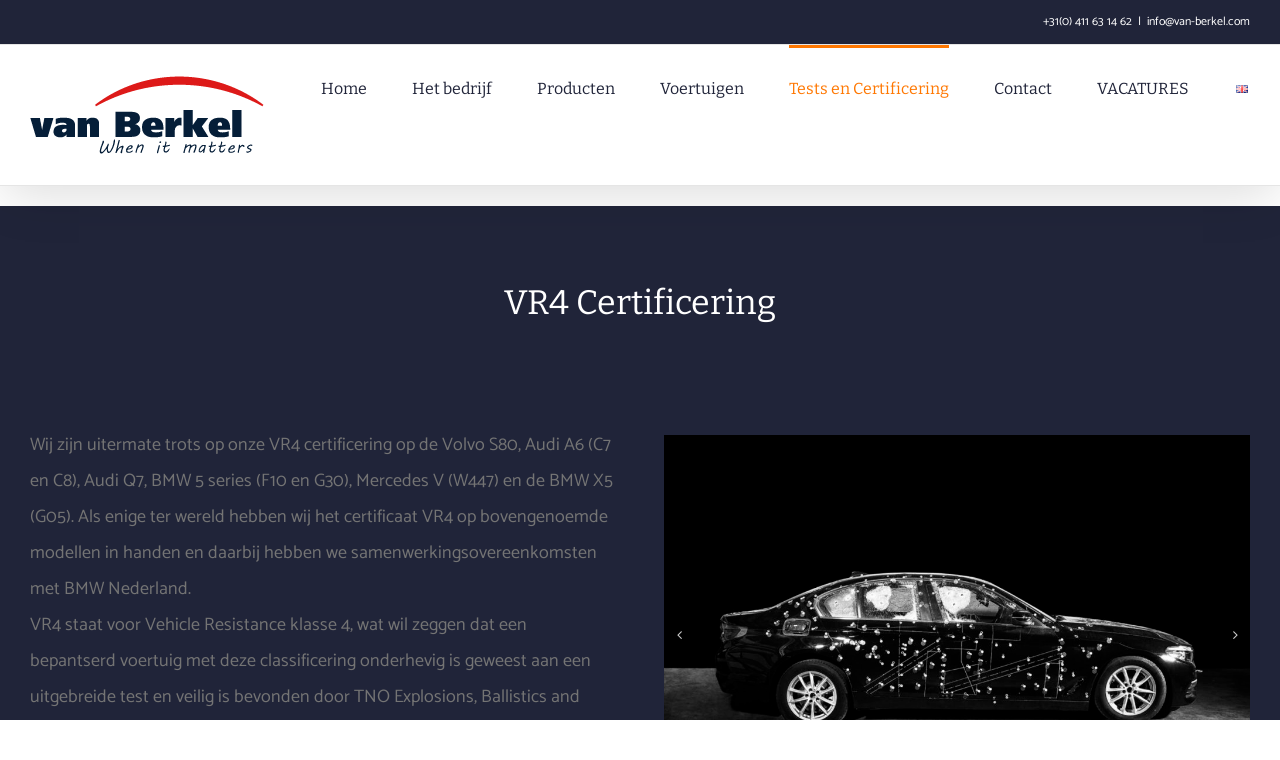

--- FILE ---
content_type: text/html; charset=UTF-8
request_url: https://www.van-berkel.com/tests-en-certificering/
body_size: 12051
content:
<!DOCTYPE html>
<html class="avada-html-layout-wide avada-html-header-position-top avada-is-100-percent-template" lang="nl-NL" prefix="og: http://ogp.me/ns# fb: http://ogp.me/ns/fb#">
<head>
	<meta http-equiv="X-UA-Compatible" content="IE=edge" />
	<meta http-equiv="Content-Type" content="text/html; charset=utf-8"/>
	<meta name="viewport" content="width=device-width, initial-scale=1" />
	<title>Tests en Certificering &#8211; van Berkel B.V.</title>
<link rel='dns-prefetch' href='//s.w.org' />
<link rel="alternate" type="application/rss+xml" title="van Berkel B.V. &raquo; Feed" href="https://www.van-berkel.com/feed/" />
<link rel="alternate" type="application/rss+xml" title="van Berkel B.V. &raquo; Reactiesfeed" href="https://www.van-berkel.com/comments/feed/" />
					<link rel="shortcut icon" href="https://www.van-berkel.com/wp-content/uploads/2019/02/Middel-132Berkel.jpg" type="image/x-icon" />
		
					<!-- For iPhone -->
			<link rel="apple-touch-icon" href="https://www.van-berkel.com/wp-content/uploads/2019/02/Middel-157berkel.jpg">
		
		
					<!-- For iPad -->
			<link rel="apple-touch-icon" sizes="72x72" href="https://www.van-berkel.com/wp-content/uploads/2019/02/Middel-172berkel.jpg">
		
				
		<meta property="og:title" content="Tests en Certificering"/>
		<meta property="og:type" content="article"/>
		<meta property="og:url" content="https://www.van-berkel.com/tests-en-certificering/"/>
		<meta property="og:site_name" content="van Berkel B.V."/>
		<meta property="og:description" content="VR4 Certificering    
Wij zijn uitermate trots op onze VR4 certificering op de Volvo S80, Audi A6 (C7 en C8), Audi Q7, BMW 5 series (F10 en G30), Mercedes V (W447) en de BMW X5 (G05). Als enige ter wereld hebben wij het certificaat VR4"/>

									<meta property="og:image" content="https://www.van-berkel.com/wp-content/uploads/2019/01/logo-van-berkel.png"/>
									<script type="text/javascript">
			window._wpemojiSettings = {"baseUrl":"https:\/\/s.w.org\/images\/core\/emoji\/12.0.0-1\/72x72\/","ext":".png","svgUrl":"https:\/\/s.w.org\/images\/core\/emoji\/12.0.0-1\/svg\/","svgExt":".svg","source":{"concatemoji":"https:\/\/www.van-berkel.com\/wp-includes\/js\/wp-emoji-release.min.js?ver=5.3.20"}};
			!function(e,a,t){var n,r,o,i=a.createElement("canvas"),p=i.getContext&&i.getContext("2d");function s(e,t){var a=String.fromCharCode;p.clearRect(0,0,i.width,i.height),p.fillText(a.apply(this,e),0,0);e=i.toDataURL();return p.clearRect(0,0,i.width,i.height),p.fillText(a.apply(this,t),0,0),e===i.toDataURL()}function c(e){var t=a.createElement("script");t.src=e,t.defer=t.type="text/javascript",a.getElementsByTagName("head")[0].appendChild(t)}for(o=Array("flag","emoji"),t.supports={everything:!0,everythingExceptFlag:!0},r=0;r<o.length;r++)t.supports[o[r]]=function(e){if(!p||!p.fillText)return!1;switch(p.textBaseline="top",p.font="600 32px Arial",e){case"flag":return s([127987,65039,8205,9895,65039],[127987,65039,8203,9895,65039])?!1:!s([55356,56826,55356,56819],[55356,56826,8203,55356,56819])&&!s([55356,57332,56128,56423,56128,56418,56128,56421,56128,56430,56128,56423,56128,56447],[55356,57332,8203,56128,56423,8203,56128,56418,8203,56128,56421,8203,56128,56430,8203,56128,56423,8203,56128,56447]);case"emoji":return!s([55357,56424,55356,57342,8205,55358,56605,8205,55357,56424,55356,57340],[55357,56424,55356,57342,8203,55358,56605,8203,55357,56424,55356,57340])}return!1}(o[r]),t.supports.everything=t.supports.everything&&t.supports[o[r]],"flag"!==o[r]&&(t.supports.everythingExceptFlag=t.supports.everythingExceptFlag&&t.supports[o[r]]);t.supports.everythingExceptFlag=t.supports.everythingExceptFlag&&!t.supports.flag,t.DOMReady=!1,t.readyCallback=function(){t.DOMReady=!0},t.supports.everything||(n=function(){t.readyCallback()},a.addEventListener?(a.addEventListener("DOMContentLoaded",n,!1),e.addEventListener("load",n,!1)):(e.attachEvent("onload",n),a.attachEvent("onreadystatechange",function(){"complete"===a.readyState&&t.readyCallback()})),(n=t.source||{}).concatemoji?c(n.concatemoji):n.wpemoji&&n.twemoji&&(c(n.twemoji),c(n.wpemoji)))}(window,document,window._wpemojiSettings);
		</script>
		<style type="text/css">
img.wp-smiley,
img.emoji {
	display: inline !important;
	border: none !important;
	box-shadow: none !important;
	height: 1em !important;
	width: 1em !important;
	margin: 0 .07em !important;
	vertical-align: -0.1em !important;
	background: none !important;
	padding: 0 !important;
}
</style>
	<link rel='stylesheet' id='wpos-font-awesome-css'  href='https://www.van-berkel.com/wp-content/plugins/timeline-and-history-slider-pro/assets/css/font-awesome.min.css?ver=1.4' type='text/css' media='all' />
<link rel='stylesheet' id='wpos-slick-style-css'  href='https://www.van-berkel.com/wp-content/plugins/timeline-and-history-slider-pro/assets/css/slick.css?ver=1.4' type='text/css' media='all' />
<link rel='stylesheet' id='wphts-pro-public-style-css'  href='https://www.van-berkel.com/wp-content/plugins/timeline-and-history-slider-pro/assets/css/wphtsp-pro-public.min.css?ver=1.4' type='text/css' media='all' />
<link rel='stylesheet' id='avada-stylesheet-css'  href='https://www.van-berkel.com/wp-content/themes/Avada/assets/css/style.min.css?ver=6.2.1' type='text/css' media='all' />
<!--[if IE]>
<link rel='stylesheet' id='avada-IE-css'  href='https://www.van-berkel.com/wp-content/themes/Avada/assets/css/ie.min.css?ver=6.2.1' type='text/css' media='all' />
<style id='avada-IE-inline-css' type='text/css'>
.avada-select-parent .select-arrow{background-color:#ffffff}
.select-arrow{background-color:#ffffff}
</style>
<![endif]-->
<link rel='stylesheet' id='fusion-dynamic-css-css'  href='https://www.van-berkel.com/wp-content/uploads/fusion-styles/330b5b5fc70283bfdbcd9242bd5d39fb.min.css?ver=2.2.1' type='text/css' media='all' />
<script type='text/javascript' src='https://www.van-berkel.com/wp-includes/js/jquery/jquery.js?ver=1.12.4-wp'></script>
<script type='text/javascript' src='https://www.van-berkel.com/wp-includes/js/jquery/jquery-migrate.min.js?ver=1.4.1'></script>
<link rel='https://api.w.org/' href='https://www.van-berkel.com/wp-json/' />
<link rel="EditURI" type="application/rsd+xml" title="RSD" href="https://www.van-berkel.com/xmlrpc.php?rsd" />
<link rel="wlwmanifest" type="application/wlwmanifest+xml" href="https://www.van-berkel.com/wp-includes/wlwmanifest.xml" /> 
<meta name="generator" content="WordPress 5.3.20" />
<link rel="canonical" href="https://www.van-berkel.com/tests-en-certificering/" />
<link rel='shortlink' href='https://www.van-berkel.com/?p=645' />
<link rel="alternate" type="application/json+oembed" href="https://www.van-berkel.com/wp-json/oembed/1.0/embed?url=https%3A%2F%2Fwww.van-berkel.com%2Ftests-en-certificering%2F" />
<link rel="alternate" type="text/xml+oembed" href="https://www.van-berkel.com/wp-json/oembed/1.0/embed?url=https%3A%2F%2Fwww.van-berkel.com%2Ftests-en-certificering%2F&#038;format=xml" />
<!-- Global site tag (gtag.js) - Google Analytics -->
<script async src="https://www.googletagmanager.com/gtag/js?id=UA-10075241-18"></script>
<script>
  window.dataLayer = window.dataLayer || [];
  function gtag(){dataLayer.push(arguments);}
  gtag('js', new Date());

  gtag('config', 'UA-10075241-18');
</script><link rel="alternate" href="https://www.van-berkel.com/tests-en-certificering/" hreflang="nl" />
<link rel="alternate" href="https://www.van-berkel.com/en/tests-certification/" hreflang="en" />
<style type="text/css" id="css-fb-visibility">@media screen and (max-width: 640px){body:not(.fusion-builder-ui-wireframe) .fusion-no-small-visibility{display:none !important;}}@media screen and (min-width: 641px) and (max-width: 1024px){body:not(.fusion-builder-ui-wireframe) .fusion-no-medium-visibility{display:none !important;}}@media screen and (min-width: 1025px){body:not(.fusion-builder-ui-wireframe) .fusion-no-large-visibility{display:none !important;}}</style><style type="text/css">.recentcomments a{display:inline !important;padding:0 !important;margin:0 !important;}</style>		<script type="text/javascript">
			var doc = document.documentElement;
			doc.setAttribute( 'data-useragent', navigator.userAgent );
		</script>
		
	</head>

<body data-rsssl=1 class="page-template page-template-100-width page-template-100-width-php page page-id-645 fusion-image-hovers fusion-pagination-sizing fusion-button_size-large fusion-button_type-flat fusion-button_span-no avada-image-rollover-circle-yes avada-image-rollover-yes avada-image-rollover-direction-left fusion-body ltr fusion-sticky-header no-mobile-sticky-header no-mobile-slidingbar no-mobile-totop avada-has-rev-slider-styles fusion-disable-outline fusion-sub-menu-fade mobile-logo-pos-left layout-wide-mode avada-has-boxed-modal-shadow-none layout-scroll-offset-full avada-has-zero-margin-offset-top fusion-top-header menu-text-align-center mobile-menu-design-modern fusion-show-pagination-text fusion-header-layout-v3 avada-responsive avada-footer-fx-none avada-menu-highlight-style-bar fusion-search-form-classic fusion-main-menu-search-overlay fusion-avatar-square avada-sticky-shrinkage avada-dropdown-styles avada-blog-layout-large avada-blog-archive-layout-large avada-header-shadow-yes avada-menu-icon-position-left avada-has-megamenu-shadow avada-has-mainmenu-dropdown-divider avada-has-breadcrumb-mobile-hidden avada-has-titlebar-hide avada-has-pagination-padding avada-flyout-menu-direction-fade avada-ec-views-v1" >
		<a class="skip-link screen-reader-text" href="#content">Skip to content</a>

	<div id="boxed-wrapper">
		<div class="fusion-sides-frame"></div>
		<div id="wrapper" class="fusion-wrapper">
			<div id="home" style="position:relative;top:-1px;"></div>
			
			<header class="fusion-header-wrapper fusion-header-shadow">
				<div class="fusion-header-v3 fusion-logo-alignment fusion-logo-left fusion-sticky-menu-1 fusion-sticky-logo- fusion-mobile-logo-  fusion-mobile-menu-design-modern">
					
<div class="fusion-secondary-header">
	<div class="fusion-row">
							<div class="fusion-alignright">
				<div class="fusion-contact-info"><span class="fusion-contact-info-phone-number">+31(0) 411 63 14 62</span><span class="fusion-header-separator">|</span><span class="fusion-contact-info-email-address"><a href="mailto:in&#102;o&#64;&#118;&#97;n&#45;b&#101;rke&#108;.&#99;&#111;m">in&#102;o&#64;&#118;&#97;n&#45;b&#101;rke&#108;.&#99;&#111;m</a></span></div>			</div>
			</div>
</div>
<div class="fusion-header-sticky-height"></div>
<div class="fusion-header">
	<div class="fusion-row">
					<div class="fusion-logo" data-margin-top="31px" data-margin-bottom="31px" data-margin-left="0px" data-margin-right="0px">
			<a class="fusion-logo-link"  href="https://www.van-berkel.com/" >

						<!-- standard logo -->
			<img src="https://www.van-berkel.com/wp-content/uploads/2019/01/logo-van-berkel.png" srcset="https://www.van-berkel.com/wp-content/uploads/2019/01/logo-van-berkel.png 1x" width="234" height="78" alt="van Berkel B.V. Logo" data-retina_logo_url="" class="fusion-standard-logo" />

			
					</a>
		</div>		<nav class="fusion-main-menu" aria-label="Main Menu"><div class="fusion-overlay-search">		<form role="search" class="searchform fusion-search-form  fusion-search-form-classic" method="get" action="https://www.van-berkel.com/">
			<div class="fusion-search-form-content">

				
				<div class="fusion-search-field search-field">
					<label><span class="screen-reader-text">Zoeken naar:</span>
													<input type="search" value="" name="s" class="s" placeholder="Zoeken..." required aria-required="true" aria-label=""/>
											</label>
				</div>
				<div class="fusion-search-button search-button">
					<input type="submit" class="fusion-search-submit searchsubmit" value="&#xf002;" />
									</div>

				
			</div>


			
		</form>
		<div class="fusion-search-spacer"></div><a href="#" class="fusion-close-search"></a></div><ul id="menu-vanberkel-nl" class="fusion-menu"><li  id="menu-item-82"  class="menu-item menu-item-type-post_type menu-item-object-page menu-item-home menu-item-82"  data-item-id="82"><a  href="https://www.van-berkel.com/" class="fusion-bar-highlight"><span class="menu-text">Home</span></a></li><li  id="menu-item-51"  class="menu-item menu-item-type-post_type menu-item-object-page menu-item-51"  data-item-id="51"><a  href="https://www.van-berkel.com/geschiedenis/" class="fusion-bar-highlight"><span class="menu-text">Het bedrijf</span></a></li><li  id="menu-item-199"  class="menu-item menu-item-type-post_type menu-item-object-page menu-item-199"  data-item-id="199"><a  href="https://www.van-berkel.com/producten-2/" class="fusion-bar-highlight"><span class="menu-text">Producten</span></a></li><li  id="menu-item-86"  class="menu-item menu-item-type-post_type menu-item-object-page menu-item-86"  data-item-id="86"><a  href="https://www.van-berkel.com/gepantserde-voertuigen/" class="fusion-bar-highlight"><span class="menu-text">Voertuigen</span></a></li><li  id="menu-item-671"  class="menu-item menu-item-type-post_type menu-item-object-page current-menu-item page_item page-item-645 current_page_item menu-item-671"  data-item-id="671"><a  href="https://www.van-berkel.com/tests-en-certificering/" class="fusion-bar-highlight"><span class="menu-text">Tests en Certificering</span></a></li><li  id="menu-item-1322"  class="menu-item menu-item-type-post_type menu-item-object-page menu-item-1322"  data-item-id="1322"><a  href="https://www.van-berkel.com/contact-2/" class="fusion-bar-highlight"><span class="menu-text">Contact</span></a></li><li  id="menu-item-1704"  class="menu-item menu-item-type-post_type menu-item-object-page menu-item-1704"  data-item-id="1704"><a  href="https://www.van-berkel.com/vacatures/" class="fusion-bar-highlight"><span class="menu-text">VACATURES</span></a></li><li  id="menu-item-145-en"  class="lang-item lang-item-6 lang-item-en menu-item menu-item-type-custom menu-item-object-custom menu-item-145-en"  data-classes="lang-item" data-item-id="145-en"><a  href="https://www.van-berkel.com/en/tests-certification/" class="fusion-bar-highlight" hreflang="en-GB" lang="en-GB"><span class="menu-text"><img src="[data-uri]" title="English" alt="English" width="16" height="11" /></span></a></li></ul></nav><nav class="fusion-main-menu fusion-sticky-menu" aria-label="Main Menu Sticky"><div class="fusion-overlay-search">		<form role="search" class="searchform fusion-search-form  fusion-search-form-classic" method="get" action="https://www.van-berkel.com/">
			<div class="fusion-search-form-content">

				
				<div class="fusion-search-field search-field">
					<label><span class="screen-reader-text">Zoeken naar:</span>
													<input type="search" value="" name="s" class="s" placeholder="Zoeken..." required aria-required="true" aria-label=""/>
											</label>
				</div>
				<div class="fusion-search-button search-button">
					<input type="submit" class="fusion-search-submit searchsubmit" value="&#xf002;" />
									</div>

				
			</div>


			
		</form>
		<div class="fusion-search-spacer"></div><a href="#" class="fusion-close-search"></a></div><ul id="menu-vanberkel-nl-1" class="fusion-menu"><li   class="menu-item menu-item-type-post_type menu-item-object-page menu-item-home menu-item-82"  data-item-id="82"><a  href="https://www.van-berkel.com/" class="fusion-bar-highlight"><span class="menu-text">Home</span></a></li><li   class="menu-item menu-item-type-post_type menu-item-object-page menu-item-51"  data-item-id="51"><a  href="https://www.van-berkel.com/geschiedenis/" class="fusion-bar-highlight"><span class="menu-text">Het bedrijf</span></a></li><li   class="menu-item menu-item-type-post_type menu-item-object-page menu-item-199"  data-item-id="199"><a  href="https://www.van-berkel.com/producten-2/" class="fusion-bar-highlight"><span class="menu-text">Producten</span></a></li><li   class="menu-item menu-item-type-post_type menu-item-object-page menu-item-86"  data-item-id="86"><a  href="https://www.van-berkel.com/gepantserde-voertuigen/" class="fusion-bar-highlight"><span class="menu-text">Voertuigen</span></a></li><li   class="menu-item menu-item-type-post_type menu-item-object-page current-menu-item page_item page-item-645 current_page_item menu-item-671"  data-item-id="671"><a  href="https://www.van-berkel.com/tests-en-certificering/" class="fusion-bar-highlight"><span class="menu-text">Tests en Certificering</span></a></li><li   class="menu-item menu-item-type-post_type menu-item-object-page menu-item-1322"  data-item-id="1322"><a  href="https://www.van-berkel.com/contact-2/" class="fusion-bar-highlight"><span class="menu-text">Contact</span></a></li><li   class="menu-item menu-item-type-post_type menu-item-object-page menu-item-1704"  data-item-id="1704"><a  href="https://www.van-berkel.com/vacatures/" class="fusion-bar-highlight"><span class="menu-text">VACATURES</span></a></li><li   class="lang-item lang-item-6 lang-item-en menu-item menu-item-type-custom menu-item-object-custom menu-item-145-en"  data-classes="lang-item" data-item-id="145-en"><a  href="https://www.van-berkel.com/en/tests-certification/" class="fusion-bar-highlight" hreflang="en-GB" lang="en-GB"><span class="menu-text"><img src="[data-uri]" title="English" alt="English" width="16" height="11" /></span></a></li></ul></nav><div class="fusion-mobile-navigation"><ul id="menu-vanberkel-nl-2" class="fusion-mobile-menu"><li   class="menu-item menu-item-type-post_type menu-item-object-page menu-item-home menu-item-82"  data-item-id="82"><a  href="https://www.van-berkel.com/" class="fusion-bar-highlight"><span class="menu-text">Home</span></a></li><li   class="menu-item menu-item-type-post_type menu-item-object-page menu-item-51"  data-item-id="51"><a  href="https://www.van-berkel.com/geschiedenis/" class="fusion-bar-highlight"><span class="menu-text">Het bedrijf</span></a></li><li   class="menu-item menu-item-type-post_type menu-item-object-page menu-item-199"  data-item-id="199"><a  href="https://www.van-berkel.com/producten-2/" class="fusion-bar-highlight"><span class="menu-text">Producten</span></a></li><li   class="menu-item menu-item-type-post_type menu-item-object-page menu-item-86"  data-item-id="86"><a  href="https://www.van-berkel.com/gepantserde-voertuigen/" class="fusion-bar-highlight"><span class="menu-text">Voertuigen</span></a></li><li   class="menu-item menu-item-type-post_type menu-item-object-page current-menu-item page_item page-item-645 current_page_item menu-item-671"  data-item-id="671"><a  href="https://www.van-berkel.com/tests-en-certificering/" class="fusion-bar-highlight"><span class="menu-text">Tests en Certificering</span></a></li><li   class="menu-item menu-item-type-post_type menu-item-object-page menu-item-1322"  data-item-id="1322"><a  href="https://www.van-berkel.com/contact-2/" class="fusion-bar-highlight"><span class="menu-text">Contact</span></a></li><li   class="menu-item menu-item-type-post_type menu-item-object-page menu-item-1704"  data-item-id="1704"><a  href="https://www.van-berkel.com/vacatures/" class="fusion-bar-highlight"><span class="menu-text">VACATURES</span></a></li><li   class="lang-item lang-item-6 lang-item-en menu-item menu-item-type-custom menu-item-object-custom menu-item-145-en"  data-classes="lang-item" data-item-id="145-en"><a  href="https://www.van-berkel.com/en/tests-certification/" class="fusion-bar-highlight" hreflang="en-GB" lang="en-GB"><span class="menu-text"><img src="[data-uri]" title="English" alt="English" width="16" height="11" /></span></a></li></ul></div>	<div class="fusion-mobile-menu-icons">
							<a href="#" class="fusion-icon fusion-icon-bars" aria-label="Toggle mobile menu" aria-expanded="false"></a>
		
		
		
			</div>

<nav class="fusion-mobile-nav-holder fusion-mobile-menu-text-align-left" aria-label="Main Menu Mobile"></nav>

	<nav class="fusion-mobile-nav-holder fusion-mobile-menu-text-align-left fusion-mobile-sticky-nav-holder" aria-label="Main Menu Mobile Sticky"></nav>
					</div>
</div>
				</div>
				<div class="fusion-clearfix"></div>
			</header>
						
			
		<div id="sliders-container">
					</div>
				
			
			<div class="avada-page-titlebar-wrapper">
							</div>

						<main id="main" class="clearfix width-100">
				<div class="fusion-row" style="max-width:100%;">
<section id="content" class="full-width">
					<div id="post-645" class="post-645 page type-page status-publish hentry">
			<span class="entry-title rich-snippet-hidden">Tests en Certificering</span><span class="vcard rich-snippet-hidden"><span class="fn"><a href="https://www.van-berkel.com/author/vanberkel/" title="Berichten van vanberkel" rel="author">vanberkel</a></span></span><span class="updated rich-snippet-hidden">2024-08-21T10:00:48+00:00</span>						<div class="post-content">
				<p><div class="fusion-fullwidth fullwidth-box fusion-builder-row-1 nonhundred-percent-fullwidth non-hundred-percent-height-scrolling fusion-equal-height-columns"  style='background-color: #202439;background-position: center center;background-repeat: no-repeat;padding-top:50px;padding-right:30px;padding-bottom:50px;padding-left:30px;'><div class="fusion-builder-row fusion-row "><div  class="fusion-layout-column fusion_builder_column fusion_builder_column_1_1 fusion-builder-column-0 fusion-one-full fusion-column-first fusion-column-last 1_1"  style='margin-top:0px;margin-bottom:20px;'><div class="fusion-column-wrapper" style="padding: 0px 0px 0px 0px;background-position:left top;background-repeat:no-repeat;-webkit-background-size:cover;-moz-background-size:cover;-o-background-size:cover;background-size:cover;"   data-bg-url=""><style type="text/css"></style><div class="fusion-title title fusion-title-1 fusion-sep-none fusion-title-center fusion-title-text fusion-title-size-one" style="margin-top:0px;margin-bottom:31px;"><h1 class="title-heading-center" style="margin:0;"><h1 class="p1" style="text-align: center;"><span class="s1" style="color: #ffffff;">VR4 Certificering</span></h1></h1></div><div class="fusion-clearfix"></div></div></div></div></div><div class="fusion-fullwidth fullwidth-box fusion-builder-row-2 nonhundred-percent-fullwidth non-hundred-percent-height-scrolling"  style='background-color: #202439;background-position: center center;background-repeat: no-repeat;padding-top:0px;padding-right:30px;padding-bottom:0px;padding-left:30px;'><div class="fusion-builder-row fusion-row "><div  class="fusion-layout-column fusion_builder_column fusion_builder_column_1_2 fusion-builder-column-1 fusion-one-half fusion-column-first 1_2"  style='margin-top:0px;margin-bottom:20px;width:50%;width:calc(50% - ( ( 4% ) * 0.5 ) );margin-right: 4%;'><div class="fusion-column-wrapper" style="padding: 0px 0px 0px 0px;background-position:left top;background-repeat:no-repeat;-webkit-background-size:cover;-moz-background-size:cover;-o-background-size:cover;background-size:cover;"   data-bg-url=""><div class="fusion-column-content-centered"><div class="fusion-column-content"><div class="fusion-text"><p class="p1"><span class="s1">Wij zijn uitermate trots op onze VR4 certificering op de Volvo S80, Audi A6 (C7 en C8), Audi Q7, BMW 5 series (F10 en G30), Mercedes V (W447) en de BMW X5 (G05). Als enige ter wereld hebben wij het certificaat VR4 op bovengenoemde modellen in handen en daarbij hebben we samenwerkingsovereenkomsten met BMW Nederland.<br />
VR4 staat voor Vehicle Resistance klasse 4, wat wil zeggen dat een bepantserd voertuig met deze classificering onderhevig is geweest aan een uitgebreide test en veilig is bevonden door TNO Explosions, Ballistics and Protections, te Rijswijk. Een testauto met volledige bepantsering wordt in het testcentrum van TNO te Rijswijk, meer dan 300 keer beschoten. Bij deze inslagen wordt uitvoerig bekeken of het bepantseringsmateriaal de kogels heeft gestopt. Niet alleen het staal en de kogelwerende kunststoffen worden getest, ook het kogelwerende glas en de bodembepantsering worden aan de tests onderworpen. Wanneer het voertuig goed door de test is gekomen, volgt er een certificaat met classificering VR4 volgens de BRV2009 en ERV2010 klasse 1 normering.<br />
Voor alle duidelijkheid; B4 staat voor een bepantserd voertuig, gebouwd met gecertificeerde materialen en een VR4 bepantserd voertuig is gebouwd, identiek aan het volledig geteste voertuig. Deze voertuigen zijn dan beschermd tegen diverse handvuurwapens, zoals:</span></p>
<p><strong>.22</strong><br />
<strong>9mm. Parabellum</strong><br />
<strong>.357</strong><br />
<strong>.44 Magnum</strong></p>
</div></div></div><div class="fusion-clearfix"></div></div></div><div  class="fusion-layout-column fusion_builder_column fusion_builder_column_1_2 fusion-builder-column-2 fusion-one-half fusion-column-last 1_2"  style='margin-top:0px;margin-bottom:20px;width:50%;width:calc(50% - ( ( 4% ) * 0.5 ) );'><div class="fusion-column-wrapper" style="padding: 0px 0px 0px 0px;background-position:center center;background-repeat:no-repeat;-webkit-background-size:cover;-moz-background-size:cover;-o-background-size:cover;background-size:cover;"   data-bg-url=""><div class="fusion-image-carousel fusion-image-carousel-auto"><div class="fusion-carousel" data-autoplay="yes" data-columns="1" data-itemmargin="13" data-itemwidth="180" data-touchscroll="no" data-imagesize="auto"><div class="fusion-carousel-positioner"><ul class="fusion-carousel-holder"><li class="fusion-carousel-item"><div class="fusion-carousel-item-wrapper"><div class="fusion-image-wrapper hover-type-none"><img width="1000" height="668" src="https://www.van-berkel.com/wp-content/uploads/Van-Berkel-HT8_9158.jpg" class="attachment-full size-full" alt="van Berkel B.V. VR4 certificering" srcset="https://www.van-berkel.com/wp-content/uploads/Van-Berkel-HT8_9158-200x134.jpg 200w, https://www.van-berkel.com/wp-content/uploads/Van-Berkel-HT8_9158-300x200.jpg 300w, https://www.van-berkel.com/wp-content/uploads/Van-Berkel-HT8_9158-400x267.jpg 400w, https://www.van-berkel.com/wp-content/uploads/Van-Berkel-HT8_9158-600x401.jpg 600w, https://www.van-berkel.com/wp-content/uploads/Van-Berkel-HT8_9158-768x513.jpg 768w, https://www.van-berkel.com/wp-content/uploads/Van-Berkel-HT8_9158-800x534.jpg 800w, https://www.van-berkel.com/wp-content/uploads/Van-Berkel-HT8_9158.jpg 1000w, https://www.van-berkel.com/wp-content/uploads/Van-Berkel-HT8_9158-1024x684.jpg 1024w, https://www.van-berkel.com/wp-content/uploads/Van-Berkel-HT8_9158-1200x801.jpg 1200w" sizes="(max-width: 1000px) 100vw, 1000px" /></div></div></li><li class="fusion-carousel-item"><div class="fusion-carousel-item-wrapper"><div class="fusion-image-wrapper hover-type-none"><img width="1000" height="668" src="https://www.van-berkel.com/wp-content/uploads/Van-Berkel-HT8_9143.jpg" class="attachment-full size-full" alt="van Berkel VR4 certificering" srcset="https://www.van-berkel.com/wp-content/uploads/Van-Berkel-HT8_9143-200x134.jpg 200w, https://www.van-berkel.com/wp-content/uploads/Van-Berkel-HT8_9143-300x200.jpg 300w, https://www.van-berkel.com/wp-content/uploads/Van-Berkel-HT8_9143-400x267.jpg 400w, https://www.van-berkel.com/wp-content/uploads/Van-Berkel-HT8_9143-600x401.jpg 600w, https://www.van-berkel.com/wp-content/uploads/Van-Berkel-HT8_9143-768x513.jpg 768w, https://www.van-berkel.com/wp-content/uploads/Van-Berkel-HT8_9143-800x534.jpg 800w, https://www.van-berkel.com/wp-content/uploads/Van-Berkel-HT8_9143.jpg 1000w, https://www.van-berkel.com/wp-content/uploads/Van-Berkel-HT8_9143-1024x684.jpg 1024w, https://www.van-berkel.com/wp-content/uploads/Van-Berkel-HT8_9143-1200x801.jpg 1200w" sizes="(max-width: 1000px) 100vw, 1000px" /></div></div></li><li class="fusion-carousel-item"><div class="fusion-carousel-item-wrapper"><div class="fusion-image-wrapper hover-type-none"><img width="1000" height="668" src="https://www.van-berkel.com/wp-content/uploads/Van-Berkel-HT8_9129.jpg" class="attachment-full size-full" alt="van Berkel VR4 certificering Kogelwerende ruit" srcset="https://www.van-berkel.com/wp-content/uploads/Van-Berkel-HT8_9129-200x134.jpg 200w, https://www.van-berkel.com/wp-content/uploads/Van-Berkel-HT8_9129-300x200.jpg 300w, https://www.van-berkel.com/wp-content/uploads/Van-Berkel-HT8_9129-400x267.jpg 400w, https://www.van-berkel.com/wp-content/uploads/Van-Berkel-HT8_9129-600x401.jpg 600w, https://www.van-berkel.com/wp-content/uploads/Van-Berkel-HT8_9129-768x513.jpg 768w, https://www.van-berkel.com/wp-content/uploads/Van-Berkel-HT8_9129-800x534.jpg 800w, https://www.van-berkel.com/wp-content/uploads/Van-Berkel-HT8_9129.jpg 1000w, https://www.van-berkel.com/wp-content/uploads/Van-Berkel-HT8_9129-1024x684.jpg 1024w, https://www.van-berkel.com/wp-content/uploads/Van-Berkel-HT8_9129-1200x801.jpg 1200w" sizes="(max-width: 1000px) 100vw, 1000px" /></div></div></li></ul><div class="fusion-carousel-nav"><span class="fusion-nav-prev"></span><span class="fusion-nav-next"></span></div></div></div></div><div class="fusion-clearfix"></div></div></div></div></div><div class="fusion-fullwidth fullwidth-box fusion-builder-row-3 fusion-parallax-fixed nonhundred-percent-fullwidth non-hundred-percent-height-scrolling"  style='background-color: rgba(237,237,237,0.98);background-image: url("https://www.van-berkel.com/wp-content/uploads/certificaten-1024x427.png");background-position: center center;background-repeat: no-repeat;background-blend-mode: overlay;padding-top:50px;padding-right:30px;padding-bottom:50px;padding-left:30px;-webkit-background-size:cover;-moz-background-size:cover;-o-background-size:cover;background-size:cover;background-attachment:fixed;'><div class="fusion-builder-row fusion-row "><div  class="fusion-layout-column fusion_builder_column fusion_builder_column_1_1 fusion-builder-column-3 fusion-one-full fusion-column-first fusion-column-last 1_1"  style='margin-top:0px;margin-bottom:20px;'><div class="fusion-column-wrapper" style="padding: 0px 0px 0px 0px;background-position:left top;background-repeat:no-repeat;-webkit-background-size:cover;-moz-background-size:cover;-o-background-size:cover;background-size:cover;"   data-bg-url=""><style type="text/css"></style><div class="fusion-title title fusion-title-2 fusion-sep-none fusion-title-center fusion-title-text fusion-title-size-one" style="margin-top:0px;margin-bottom:31px;"><h1 class="title-heading-center" style="margin:0;"><h1 class="p1" style="text-align: center;"><span class="s1">Tests en Certificering</span></h1></h1></div><div class="fusion-clearfix"></div></div></div><div  class="fusion-layout-column fusion_builder_column fusion_builder_column_1_2 fusion-builder-column-4 fusion-one-half fusion-column-first 1_2"  style='margin-top:0px;margin-bottom:20px;width:50%;width:calc(50% - ( ( 4% ) * 0.5 ) );margin-right: 4%;'><div class="fusion-column-wrapper" style="padding: 2% 0px 2% 0px;background-position:left top;background-repeat:no-repeat;-webkit-background-size:cover;-moz-background-size:cover;-o-background-size:cover;background-size:cover;"   data-bg-url=""><div class="fusion-column-content-centered"><div class="fusion-column-content"><div class="fusion-text"><p>Onze voertuigen worden met de grootste zorg bepantserd en voldoen aan de benodigde certificeringen volgens de BRV2009 en EN1522/1523/1063 normering.</p>
<p class="p1">Onderstaande voertuigen zijn VR4 gecertificeerd en toegeschreven aan Van Berkel:<br />
&#8211; BMW 5 F10<br />
&#8211; BMW 5 G30<br />
&#8211; Audi A6 C7<br />
&#8211; Audi A6 C8<br />
&#8211; Audi Q7 4M<br />
&#8211; Volvo S80 B4<br />
&#8211; Mercedes V (W447)<br />
&#8211; BMW X5 (G05)</p>
<p>Tevens meer dan 25 keer een B4 certificaat op voorportierbepantseringssets.</p>
</div></div></div><div class="fusion-clearfix"></div></div></div><div  class="fusion-layout-column fusion_builder_column fusion_builder_column_1_2 fusion-builder-column-5 fusion-one-half fusion-column-last 1_2"  style='margin-top:0px;margin-bottom:20px;width:50%;width:calc(50% - ( ( 4% ) * 0.5 ) );'><div class="fusion-column-wrapper" style="padding: 2% 0px 2% 0px;background-position:left top;background-repeat:no-repeat;-webkit-background-size:cover;-moz-background-size:cover;-o-background-size:cover;background-size:cover;"   data-bg-url=""><div class="fusion-column-content-centered"><div class="fusion-column-content"><span class="fusion-imageframe imageframe-none imageframe-1 hover-type-none"><img src="https://www.van-berkel.com/wp-content/uploads/v.-Berkel-9613-800x534.jpg" width="800" height="534" alt="B4-B3 bullitproof" title="v. Berkel 9613" class="img-responsive wp-image-652" srcset="https://www.van-berkel.com/wp-content/uploads/v.-Berkel-9613-200x134.jpg 200w, https://www.van-berkel.com/wp-content/uploads/v.-Berkel-9613-400x267.jpg 400w, https://www.van-berkel.com/wp-content/uploads/v.-Berkel-9613-600x401.jpg 600w, https://www.van-berkel.com/wp-content/uploads/v.-Berkel-9613-800x534.jpg 800w, https://www.van-berkel.com/wp-content/uploads/v.-Berkel-9613.jpg 1000w, https://www.van-berkel.com/wp-content/uploads/v.-Berkel-9613-1200x801.jpg 1200w" sizes="(max-width: 800px) 100vw, 800px" /></span></div></div><div class="fusion-clearfix"></div></div></div></div></div><div class="fusion-fullwidth fullwidth-box fusion-builder-row-4 nonhundred-percent-fullwidth non-hundred-percent-height-scrolling"  style='background-color: rgba(255,255,255,0);background-position: center center;background-repeat: no-repeat;padding-top:50px;padding-right:30px;padding-bottom:50px;padding-left:30px;'><div class="fusion-builder-row fusion-row "><div  class="fusion-layout-column fusion_builder_column fusion_builder_column_1_2 fusion-builder-column-6 fusion-one-half fusion-column-first 1_2"  style='margin-top:0px;margin-bottom:20px;width:50%;width:calc(50% - ( ( 4% ) * 0.5 ) );margin-right: 4%;'><div class="fusion-column-wrapper" style="padding: 0px 0px 0px 0px;background-position:left top;background-repeat:no-repeat;-webkit-background-size:cover;-moz-background-size:cover;-o-background-size:cover;background-size:cover;"   data-bg-url=""><div class="fusion-image-carousel fusion-image-carousel-auto fusion-carousel-border"><div class="fusion-carousel" data-autoplay="yes" data-columns="1" data-itemmargin="13" data-itemwidth="180" data-touchscroll="no" data-imagesize="auto"><div class="fusion-carousel-positioner"><ul class="fusion-carousel-holder"><li class="fusion-carousel-item"><div class="fusion-carousel-item-wrapper"><div class="fusion-image-wrapper hover-type-none"><img width="1000" height="562" src="https://www.van-berkel.com/wp-content/uploads/TNO_7653_small-1-scaled.jpg" class="attachment-full size-full" alt="VAN BERKEL TNO" srcset="https://www.van-berkel.com/wp-content/uploads/TNO_7653_small-1-200x112.jpg 200w, https://www.van-berkel.com/wp-content/uploads/TNO_7653_small-1-300x169.jpg 300w, https://www.van-berkel.com/wp-content/uploads/TNO_7653_small-1-400x225.jpg 400w, https://www.van-berkel.com/wp-content/uploads/TNO_7653_small-1-600x337.jpg 600w, https://www.van-berkel.com/wp-content/uploads/TNO_7653_small-1-768x431.jpg 768w, https://www.van-berkel.com/wp-content/uploads/TNO_7653_small-1-800x449.jpg 800w, https://www.van-berkel.com/wp-content/uploads/TNO_7653_small-1-scaled.jpg 1000w, https://www.van-berkel.com/wp-content/uploads/TNO_7653_small-1-1024x575.jpg 1024w, https://www.van-berkel.com/wp-content/uploads/TNO_7653_small-1-1200x674.jpg 1200w, https://www.van-berkel.com/wp-content/uploads/TNO_7653_small-1-1536x863.jpg 1536w" sizes="(max-width: 1000px) 100vw, 1000px" /></div></div></li><li class="fusion-carousel-item"><div class="fusion-carousel-item-wrapper"><div class="fusion-image-wrapper hover-type-none"><img width="1000" height="562" src="https://www.van-berkel.com/wp-content/uploads/TNO_7653_small-1-scaled.jpg" class="attachment-full size-full" alt="VAN BERKEL TNO" srcset="https://www.van-berkel.com/wp-content/uploads/TNO_7653_small-1-200x112.jpg 200w, https://www.van-berkel.com/wp-content/uploads/TNO_7653_small-1-300x169.jpg 300w, https://www.van-berkel.com/wp-content/uploads/TNO_7653_small-1-400x225.jpg 400w, https://www.van-berkel.com/wp-content/uploads/TNO_7653_small-1-600x337.jpg 600w, https://www.van-berkel.com/wp-content/uploads/TNO_7653_small-1-768x431.jpg 768w, https://www.van-berkel.com/wp-content/uploads/TNO_7653_small-1-800x449.jpg 800w, https://www.van-berkel.com/wp-content/uploads/TNO_7653_small-1-scaled.jpg 1000w, https://www.van-berkel.com/wp-content/uploads/TNO_7653_small-1-1024x575.jpg 1024w, https://www.van-berkel.com/wp-content/uploads/TNO_7653_small-1-1200x674.jpg 1200w, https://www.van-berkel.com/wp-content/uploads/TNO_7653_small-1-1536x863.jpg 1536w" sizes="(max-width: 1000px) 100vw, 1000px" /></div></div></li><li class="fusion-carousel-item"><div class="fusion-carousel-item-wrapper"><div class="fusion-image-wrapper hover-type-none"><img width="1000" height="750" src="https://www.van-berkel.com/wp-content/uploads/20190524_134557-1-scaled.jpg" class="attachment-full size-full" alt="VAN BERKEL TNO" srcset="https://www.van-berkel.com/wp-content/uploads/20190524_134557-1-200x150.jpg 200w, https://www.van-berkel.com/wp-content/uploads/20190524_134557-1-300x225.jpg 300w, https://www.van-berkel.com/wp-content/uploads/20190524_134557-1-400x300.jpg 400w, https://www.van-berkel.com/wp-content/uploads/20190524_134557-1-600x450.jpg 600w, https://www.van-berkel.com/wp-content/uploads/20190524_134557-1-768x576.jpg 768w, https://www.van-berkel.com/wp-content/uploads/20190524_134557-1-800x600.jpg 800w, https://www.van-berkel.com/wp-content/uploads/20190524_134557-1-scaled.jpg 1000w, https://www.van-berkel.com/wp-content/uploads/20190524_134557-1-1024x768.jpg 1024w, https://www.van-berkel.com/wp-content/uploads/20190524_134557-1-1200x900.jpg 1200w, https://www.van-berkel.com/wp-content/uploads/20190524_134557-1-1536x1152.jpg 1536w" sizes="(max-width: 1000px) 100vw, 1000px" /></div></div></li><li class="fusion-carousel-item"><div class="fusion-carousel-item-wrapper"><div class="fusion-image-wrapper hover-type-none"><img width="800" height="600" src="https://www.van-berkel.com/wp-content/uploads/VR4-test-TNO-certificaat.jpg" class="attachment-full size-full" alt="Bepantserd TNO test" srcset="https://www.van-berkel.com/wp-content/uploads/VR4-test-TNO-certificaat-200x150.jpg 200w, https://www.van-berkel.com/wp-content/uploads/VR4-test-TNO-certificaat-300x225.jpg 300w, https://www.van-berkel.com/wp-content/uploads/VR4-test-TNO-certificaat-400x300.jpg 400w, https://www.van-berkel.com/wp-content/uploads/VR4-test-TNO-certificaat-600x450.jpg 600w, https://www.van-berkel.com/wp-content/uploads/VR4-test-TNO-certificaat-768x576.jpg 768w, https://www.van-berkel.com/wp-content/uploads/VR4-test-TNO-certificaat.jpg 800w" sizes="(max-width: 800px) 100vw, 800px" /></div></div></li><li class="fusion-carousel-item"><div class="fusion-carousel-item-wrapper"><div class="fusion-image-wrapper hover-type-none"><img width="800" height="600" src="https://www.van-berkel.com/wp-content/uploads/VR4-test-TNO.jpg" class="attachment-full size-full" alt="Van Berkel bepantseringen" srcset="https://www.van-berkel.com/wp-content/uploads/VR4-test-TNO-200x150.jpg 200w, https://www.van-berkel.com/wp-content/uploads/VR4-test-TNO-300x225.jpg 300w, https://www.van-berkel.com/wp-content/uploads/VR4-test-TNO-400x300.jpg 400w, https://www.van-berkel.com/wp-content/uploads/VR4-test-TNO-600x450.jpg 600w, https://www.van-berkel.com/wp-content/uploads/VR4-test-TNO-768x576.jpg 768w, https://www.van-berkel.com/wp-content/uploads/VR4-test-TNO.jpg 800w" sizes="(max-width: 800px) 100vw, 800px" /></div></div></li></ul><div class="fusion-carousel-nav"><span class="fusion-nav-prev"></span><span class="fusion-nav-next"></span></div></div></div></div><div class="fusion-clearfix"></div></div></div><div  class="fusion-layout-column fusion_builder_column fusion_builder_column_1_2 fusion-builder-column-7 fusion-one-half fusion-column-last 1_2"  style='margin-top:0px;margin-bottom:20px;width:50%;width:calc(50% - ( ( 4% ) * 0.5 ) );'><div class="fusion-column-wrapper" style="padding: 0px 0px 0px 0px;background-position:left top;background-repeat:no-repeat;-webkit-background-size:cover;-moz-background-size:cover;-o-background-size:cover;background-size:cover;"   data-bg-url=""><div class="fusion-text"><p>De VR4 certificaten worden door TNO uitgegeven, nadat de auto’s meer dan 300 keer beschoten zijn met een .357 en Magnum .44 in het testcentrum.<br />
Na de ombouw wordt ieder voertuig gekeurd door TüV Rheinland volgens de 2007/46 keuring.</p>
<p>Tevens vinden er speciale tests plaats. De bodembescherming wordt getest middels de ERV2010 test met een DM51 handgranaat onder het voertuig. Dit is gecertificeerd op onderstaande voertuigen:</p>
<ul>
<li>BMW 5 F10</li>
<li>BMW 5 G30</li>
<li>Audi A6 C7</li>
<li>Audi Q7 4M</li>
<li>Mercedes V (W447)</li>
</ul>
</div><div class="fusion-clearfix"></div></div></div></div></div></p>
							</div>
												</div>
	</section>
						
					</div>  <!-- fusion-row -->
				</main>  <!-- #main -->
				
				
								
					
		<div class="fusion-footer">
					
	<footer class="fusion-footer-widget-area fusion-widget-area fusion-footer-widget-area-center">
		<div class="fusion-row">
			<div class="fusion-columns fusion-columns-4 fusion-widget-area">
				
																									<div class="fusion-column col-lg-3 col-md-3 col-sm-3">
							<section id="custom_html-2" class="widget_text fusion-footer-widget-column widget widget_custom_html" style="border-style: solid;border-color:transparent;border-width:0px;"><h4 class="widget-title">Kantoor</h4><div class="textwidget custom-html-widget">Bergstraat 18<br>
5298 VK Liempde <br>
Nederland <br></div><div style="clear:both;"></div></section>																					</div>
																										<div class="fusion-column col-lg-3 col-md-3 col-sm-3">
							<section id="custom_html-6" class="widget_text fusion-footer-widget-column widget widget_custom_html" style="border-style: solid;border-color:transparent;border-width:0px;"><h4 class="widget-title">Expeditie</h4><div class="textwidget custom-html-widget">Heidonk 11<br>
5298 VM Liempde<br>
Nederland<br></div><div style="clear:both;"></div></section>																					</div>
																										<div class="fusion-column col-lg-3 col-md-3 col-sm-3">
							<section id="custom_html-3" class="widget_text fusion-footer-widget-column widget widget_custom_html"><h4 class="widget-title">Contact</h4><div class="textwidget custom-html-widget">+31(0)411 63 14 62 <br>
info@van-berkel.com <br>
www.van-berkel.com</div><div style="clear:both;"></div></section>																					</div>
																										<div class="fusion-column fusion-column-last col-lg-3 col-md-3 col-sm-3">
							<section id="custom_html-4" class="widget_text fusion-footer-widget-column widget widget_custom_html"><h4 class="widget-title">Route</h4><div class="textwidget custom-html-widget"><iframe src="https://www.google.com/maps/embed?pb=!1m14!1m8!1m3!1d9918.63546005334!2d5.362936!3d51.574487!3m2!1i1024!2i768!4f13.1!3m3!1m2!1s0x0%3A0x7266dfde64711dc5!2svan+Berkel+B.V.+%C2%AE!5e0!3m2!1snl!2snl!4v1549024950573" width="100%" height="250" frameborder="0" style="border:0" allowfullscreen></iframe></div><div style="clear:both;"></div></section>																					</div>
																											
				<div class="fusion-clearfix"></div>
			</div> <!-- fusion-columns -->
		</div> <!-- fusion-row -->
	</footer> <!-- fusion-footer-widget-area -->

	
	<footer id="footer" class="fusion-footer-copyright-area fusion-footer-copyright-center">
		<div class="fusion-row">
			<div class="fusion-copyright-content">

				<div class="fusion-copyright-notice">
		<div>
		Van Berkel B.V. <br>
<a href="https://www.van-berkel.com/wp-content/uploads/Privacy-verklaring.pdf">Privacyverklaring</a>
	</div>
</div>
<div class="fusion-social-links-footer">
	</div>

			</div> <!-- fusion-fusion-copyright-content -->
		</div> <!-- fusion-row -->
	</footer> <!-- #footer -->
		</div> <!-- fusion-footer -->

		
					<div class="fusion-sliding-bar-wrapper">
											</div>

												</div> <!-- wrapper -->
		</div> <!-- #boxed-wrapper -->
		<div class="fusion-top-frame"></div>
		<div class="fusion-bottom-frame"></div>
		<div class="fusion-boxed-shadow"></div>
		<a class="fusion-one-page-text-link fusion-page-load-link"></a>

		<div class="avada-footer-scripts">
			<link rel='stylesheet' id='wp-block-library-css'  href='https://www.van-berkel.com/wp-includes/css/dist/block-library/style.min.css?ver=5.3.20' type='text/css' media='all' />
<link rel='stylesheet' id='wp-block-library-theme-css'  href='https://www.van-berkel.com/wp-includes/css/dist/block-library/theme.min.css?ver=5.3.20' type='text/css' media='all' />
<script type='text/javascript' src='https://www.van-berkel.com/wp-content/themes/Avada/includes/lib/assets/min/js/library/modernizr.js?ver=3.3.1'></script>
<script type='text/javascript' src='https://www.van-berkel.com/wp-content/themes/Avada/includes/lib/assets/min/js/library/jquery.fitvids.js?ver=1.1'></script>
<script type='text/javascript'>
/* <![CDATA[ */
var fusionVideoGeneralVars = {"status_vimeo":"1","status_yt":"1"};
/* ]]> */
</script>
<script type='text/javascript' src='https://www.van-berkel.com/wp-content/themes/Avada/includes/lib/assets/min/js/library/fusion-video-general.js?ver=1'></script>
<script type='text/javascript'>
/* <![CDATA[ */
var fusionLightboxVideoVars = {"lightbox_video_width":"1280","lightbox_video_height":"720"};
/* ]]> */
</script>
<script type='text/javascript' src='https://www.van-berkel.com/wp-content/themes/Avada/includes/lib/assets/min/js/library/jquery.ilightbox.js?ver=2.2.3'></script>
<script type='text/javascript' src='https://www.van-berkel.com/wp-content/themes/Avada/includes/lib/assets/min/js/library/jquery.mousewheel.js?ver=3.0.6'></script>
<script type='text/javascript'>
/* <![CDATA[ */
var fusionLightboxVars = {"status_lightbox":"1","lightbox_gallery":"1","lightbox_skin":"metro-white","lightbox_title":"1","lightbox_arrows":"1","lightbox_slideshow_speed":"5000","lightbox_autoplay":"","lightbox_opacity":"0.9","lightbox_desc":"1","lightbox_social":"1","lightbox_deeplinking":"1","lightbox_path":"vertical","lightbox_post_images":"1","lightbox_animation_speed":"normal"};
/* ]]> */
</script>
<script type='text/javascript' src='https://www.van-berkel.com/wp-content/themes/Avada/includes/lib/assets/min/js/general/fusion-lightbox.js?ver=1'></script>
<script type='text/javascript' src='https://www.van-berkel.com/wp-content/themes/Avada/includes/lib/assets/min/js/library/imagesLoaded.js?ver=3.1.8'></script>
<script type='text/javascript' src='https://www.van-berkel.com/wp-content/themes/Avada/includes/lib/assets/min/js/library/isotope.js?ver=3.0.4'></script>
<script type='text/javascript' src='https://www.van-berkel.com/wp-content/themes/Avada/includes/lib/assets/min/js/library/packery.js?ver=2.0.0'></script>
<script type='text/javascript'>
/* <![CDATA[ */
var avadaPortfolioVars = {"lightbox_behavior":"all","infinite_finished_msg":"<em>All items displayed.<\/em>","infinite_blog_text":"<em>Loading the next set of posts...<\/em>","content_break_point":"800"};
/* ]]> */
</script>
<script type='text/javascript' src='https://www.van-berkel.com/wp-content/plugins/fusion-core/js/min/avada-portfolio.js?ver=1'></script>
<script type='text/javascript' src='https://www.van-berkel.com/wp-content/themes/Avada/includes/lib/assets/min/js/library/jquery.infinitescroll.js?ver=2.1'></script>
<script type='text/javascript' src='https://www.van-berkel.com/wp-content/plugins/fusion-core/js/min/avada-faqs.js?ver=1'></script>
<script type='text/javascript' src='https://www.van-berkel.com/wp-content/plugins/fusion-builder/assets/js/min/library/Chart.js?ver=2.7.1'></script>
<script type='text/javascript' src='https://www.van-berkel.com/wp-content/plugins/fusion-builder/assets/js/min/general/fusion-chart.js?ver=1'></script>
<script type='text/javascript'>
/* <![CDATA[ */
var fusionBgImageVars = {"content_break_point":"800"};
/* ]]> */
</script>
<script type='text/javascript' src='https://www.van-berkel.com/wp-content/plugins/fusion-builder/assets/js/min/general/fusion-column-bg-image.js?ver=1'></script>
<script type='text/javascript' src='https://www.van-berkel.com/wp-content/themes/Avada/includes/lib/assets/min/js/library/cssua.js?ver=2.1.28'></script>
<script type='text/javascript' src='https://www.van-berkel.com/wp-content/themes/Avada/includes/lib/assets/min/js/library/jquery.waypoints.js?ver=2.0.3'></script>
<script type='text/javascript' src='https://www.van-berkel.com/wp-content/themes/Avada/includes/lib/assets/min/js/general/fusion-waypoints.js?ver=1'></script>
<script type='text/javascript'>
/* <![CDATA[ */
var fusionAnimationsVars = {"status_css_animations":"desktop"};
/* ]]> */
</script>
<script type='text/javascript' src='https://www.van-berkel.com/wp-content/plugins/fusion-builder/assets/js/min/general/fusion-animations.js?ver=1'></script>
<script type='text/javascript'>
/* <![CDATA[ */
var fusionEqualHeightVars = {"content_break_point":"800"};
/* ]]> */
</script>
<script type='text/javascript' src='https://www.van-berkel.com/wp-content/themes/Avada/includes/lib/assets/min/js/general/fusion-equal-heights.js?ver=1'></script>
<script type='text/javascript' src='https://www.van-berkel.com/wp-content/plugins/fusion-builder/assets/js/min/general/fusion-column.js?ver=1'></script>
<script type='text/javascript' src='https://www.van-berkel.com/wp-content/themes/Avada/includes/lib/assets/min/js/library/jquery.fade.js?ver=1'></script>
<script type='text/javascript' src='https://www.van-berkel.com/wp-content/themes/Avada/includes/lib/assets/min/js/library/jquery.requestAnimationFrame.js?ver=1'></script>
<script type='text/javascript' src='https://www.van-berkel.com/wp-content/themes/Avada/includes/lib/assets/min/js/library/fusion-parallax.js?ver=1'></script>
<script type='text/javascript'>
/* <![CDATA[ */
var fusionVideoBgVars = {"status_vimeo":"1","status_yt":"1"};
/* ]]> */
</script>
<script type='text/javascript' src='https://www.van-berkel.com/wp-content/themes/Avada/includes/lib/assets/min/js/library/fusion-video-bg.js?ver=1'></script>
<script type='text/javascript'>
/* <![CDATA[ */
var fusionContainerVars = {"content_break_point":"800","container_hundred_percent_height_mobile":"0","is_sticky_header_transparent":"0","hundred_percent_scroll_sensitivity":"1"};
/* ]]> */
</script>
<script type='text/javascript' src='https://www.van-berkel.com/wp-content/plugins/fusion-builder/assets/js/min/general/fusion-container.js?ver=1'></script>
<script type='text/javascript' src='https://www.van-berkel.com/wp-content/plugins/fusion-builder/assets/js/min/general/fusion-content-boxes.js?ver=1'></script>
<script type='text/javascript' src='https://www.van-berkel.com/wp-content/plugins/fusion-builder/assets/js/min/library/jquery.countdown.js?ver=1.0'></script>
<script type='text/javascript' src='https://www.van-berkel.com/wp-content/plugins/fusion-builder/assets/js/min/general/fusion-countdown.js?ver=1'></script>
<script type='text/javascript' src='https://www.van-berkel.com/wp-content/plugins/fusion-builder/assets/js/min/library/jquery.countTo.js?ver=1'></script>
<script type='text/javascript' src='https://www.van-berkel.com/wp-content/themes/Avada/includes/lib/assets/min/js/library/jquery.appear.js?ver=1'></script>
<script type='text/javascript'>
/* <![CDATA[ */
var fusionCountersBox = {"counter_box_speed":"1000"};
/* ]]> */
</script>
<script type='text/javascript' src='https://www.van-berkel.com/wp-content/plugins/fusion-builder/assets/js/min/general/fusion-counters-box.js?ver=1'></script>
<script type='text/javascript' src='https://www.van-berkel.com/wp-content/themes/Avada/includes/lib/assets/min/js/library/jquery.easyPieChart.js?ver=2.1.7'></script>
<script type='text/javascript' src='https://www.van-berkel.com/wp-content/plugins/fusion-builder/assets/js/min/general/fusion-counters-circle.js?ver=1'></script>
<script type='text/javascript' src='https://www.van-berkel.com/wp-content/plugins/fusion-builder/assets/js/min/general/fusion-flip-boxes.js?ver=1'></script>
<script type='text/javascript' src='https://www.van-berkel.com/wp-content/plugins/fusion-builder/assets/js/min/general/fusion-gallery.js?ver=1'></script>
<script type='text/javascript'>
/* <![CDATA[ */
var fusionMapsVars = {"admin_ajax":"https:\/\/www.van-berkel.com\/wp-admin\/admin-ajax.php"};
/* ]]> */
</script>
<script type='text/javascript' src='https://www.van-berkel.com/wp-content/themes/Avada/includes/lib/assets/min/js/library/jquery.fusion_maps.js?ver=2.2.2'></script>
<script type='text/javascript' src='https://www.van-berkel.com/wp-content/themes/Avada/includes/lib/assets/min/js/general/fusion-google-map.js?ver=1'></script>
<script type='text/javascript' src='https://www.van-berkel.com/wp-content/plugins/fusion-builder/assets/js/min/library/jquery.event.move.js?ver=2.0'></script>
<script type='text/javascript' src='https://www.van-berkel.com/wp-content/plugins/fusion-builder/assets/js/min/general/fusion-image-before-after.js?ver=1.0'></script>
<script type='text/javascript' src='https://www.van-berkel.com/wp-content/themes/Avada/includes/lib/assets/min/js/library/bootstrap.modal.js?ver=3.1.1'></script>
<script type='text/javascript' src='https://www.van-berkel.com/wp-content/plugins/fusion-builder/assets/js/min/general/fusion-modal.js?ver=1'></script>
<script type='text/javascript' src='https://www.van-berkel.com/wp-content/plugins/fusion-builder/assets/js/min/general/fusion-progress.js?ver=1'></script>
<script type='text/javascript'>
/* <![CDATA[ */
var fusionRecentPostsVars = {"infinite_loading_text":"<em>Loading the next set of posts...<\/em>","infinite_finished_msg":"<em>All items displayed.<\/em>"};
/* ]]> */
</script>
<script type='text/javascript' src='https://www.van-berkel.com/wp-content/plugins/fusion-builder/assets/js/min/general/fusion-recent-posts.js?ver=1'></script>
<script type='text/javascript' src='https://www.van-berkel.com/wp-content/plugins/fusion-builder/assets/js/min/general/fusion-syntax-highlighter.js?ver=1'></script>
<script type='text/javascript' src='https://www.van-berkel.com/wp-content/themes/Avada/includes/lib/assets/min/js/library/bootstrap.transition.js?ver=3.3.6'></script>
<script type='text/javascript' src='https://www.van-berkel.com/wp-content/themes/Avada/includes/lib/assets/min/js/library/bootstrap.tab.js?ver=3.1.1'></script>
<script type='text/javascript'>
/* <![CDATA[ */
var fusionTabVars = {"content_break_point":"800"};
/* ]]> */
</script>
<script type='text/javascript' src='https://www.van-berkel.com/wp-content/plugins/fusion-builder/assets/js/min/general/fusion-tabs.js?ver=1'></script>
<script type='text/javascript' src='https://www.van-berkel.com/wp-content/themes/Avada/includes/lib/assets/min/js/library/jquery.cycle.js?ver=3.0.3'></script>
<script type='text/javascript'>
/* <![CDATA[ */
var fusionTestimonialVars = {"testimonials_speed":"4000"};
/* ]]> */
</script>
<script type='text/javascript' src='https://www.van-berkel.com/wp-content/plugins/fusion-builder/assets/js/min/general/fusion-testimonials.js?ver=1'></script>
<script type='text/javascript' src='https://www.van-berkel.com/wp-content/plugins/fusion-builder/assets/js/min/library/jquery.textillate.js?ver=2.0'></script>
<script type='text/javascript' src='https://www.van-berkel.com/wp-content/plugins/fusion-builder/assets/js/min/general/fusion-title.js?ver=1'></script>
<script type='text/javascript' src='https://www.van-berkel.com/wp-content/themes/Avada/includes/lib/assets/min/js/library/bootstrap.collapse.js?ver=3.1.1'></script>
<script type='text/javascript' src='https://www.van-berkel.com/wp-content/plugins/fusion-builder/assets/js/min/general/fusion-toggles.js?ver=1'></script>
<script type='text/javascript' src='https://www.van-berkel.com/wp-content/themes/Avada/includes/lib/assets/min/js/library/vimeoPlayer.js?ver=2.2.1'></script>
<script type='text/javascript'>
/* <![CDATA[ */
var fusionVideoVars = {"status_vimeo":"1"};
/* ]]> */
</script>
<script type='text/javascript' src='https://www.van-berkel.com/wp-content/plugins/fusion-builder/assets/js/min/general/fusion-video.js?ver=1'></script>
<script type='text/javascript' src='https://www.van-berkel.com/wp-content/themes/Avada/includes/lib/assets/min/js/library/jquery.hoverintent.js?ver=1'></script>
<script type='text/javascript' src='https://www.van-berkel.com/wp-content/plugins/fusion-core/js/min/fusion-vertical-menu-widget.js?ver=1'></script>
<script type='text/javascript' src='https://www.van-berkel.com/wp-content/themes/Avada/includes/lib/assets/min/js/library/lazysizes.js?ver=4.1.5'></script>
<script type='text/javascript' src='https://www.van-berkel.com/wp-content/themes/Avada/includes/lib/assets/min/js/library/bootstrap.tooltip.js?ver=3.3.5'></script>
<script type='text/javascript' src='https://www.van-berkel.com/wp-content/themes/Avada/includes/lib/assets/min/js/library/bootstrap.popover.js?ver=3.3.5'></script>
<script type='text/javascript' src='https://www.van-berkel.com/wp-content/themes/Avada/includes/lib/assets/min/js/library/jquery.carouFredSel.js?ver=6.2.1'></script>
<script type='text/javascript' src='https://www.van-berkel.com/wp-content/themes/Avada/includes/lib/assets/min/js/library/jquery.easing.js?ver=1.3'></script>
<script type='text/javascript' src='https://www.van-berkel.com/wp-content/themes/Avada/includes/lib/assets/min/js/library/jquery.flexslider.js?ver=2.2.2'></script>
<script type='text/javascript' src='https://www.van-berkel.com/wp-content/themes/Avada/includes/lib/assets/min/js/library/jquery.hoverflow.js?ver=1'></script>
<script type='text/javascript' src='https://www.van-berkel.com/wp-content/themes/Avada/includes/lib/assets/min/js/library/jquery.placeholder.js?ver=2.0.7'></script>
<script type='text/javascript' src='https://www.van-berkel.com/wp-content/themes/Avada/includes/lib/assets/min/js/library/jquery.touchSwipe.js?ver=1.6.6'></script>
<script type='text/javascript' src='https://www.van-berkel.com/wp-content/themes/Avada/includes/lib/assets/min/js/general/fusion-alert.js?ver=1'></script>
<script type='text/javascript'>
/* <![CDATA[ */
var fusionCarouselVars = {"related_posts_speed":"2500","carousel_speed":"2500"};
/* ]]> */
</script>
<script type='text/javascript' src='https://www.van-berkel.com/wp-content/themes/Avada/includes/lib/assets/min/js/general/fusion-carousel.js?ver=1'></script>
<script type='text/javascript'>
/* <![CDATA[ */
var fusionFlexSliderVars = {"status_vimeo":"1","slideshow_autoplay":"1","slideshow_speed":"7000","pagination_video_slide":"","status_yt":"1","flex_smoothHeight":"false"};
/* ]]> */
</script>
<script type='text/javascript' src='https://www.van-berkel.com/wp-content/themes/Avada/includes/lib/assets/min/js/general/fusion-flexslider.js?ver=1'></script>
<script type='text/javascript' src='https://www.van-berkel.com/wp-content/themes/Avada/includes/lib/assets/min/js/general/fusion-popover.js?ver=1'></script>
<script type='text/javascript' src='https://www.van-berkel.com/wp-content/themes/Avada/includes/lib/assets/min/js/general/fusion-tooltip.js?ver=1'></script>
<script type='text/javascript' src='https://www.van-berkel.com/wp-content/themes/Avada/includes/lib/assets/min/js/general/fusion-sharing-box.js?ver=1'></script>
<script type='text/javascript'>
/* <![CDATA[ */
var fusionBlogVars = {"infinite_blog_text":"<em>Bezig met het ophalen van berichten...<\/em>","infinite_finished_msg":"<em>Einde van de berichten<\/em>","slideshow_autoplay":"1","lightbox_behavior":"all","blog_pagination_type":"pagination"};
/* ]]> */
</script>
<script type='text/javascript' src='https://www.van-berkel.com/wp-content/themes/Avada/includes/lib/assets/min/js/general/fusion-blog.js?ver=1'></script>
<script type='text/javascript' src='https://www.van-berkel.com/wp-content/themes/Avada/includes/lib/assets/min/js/general/fusion-button.js?ver=1'></script>
<script type='text/javascript' src='https://www.van-berkel.com/wp-content/themes/Avada/includes/lib/assets/min/js/general/fusion-general-global.js?ver=1'></script>
<script type='text/javascript' src='https://www.van-berkel.com/wp-content/themes/Avada/includes/lib/assets/min/js/general/fusion.js?ver=2.2.1'></script>
<script type='text/javascript'>
/* <![CDATA[ */
var avadaHeaderVars = {"header_position":"top","header_sticky":"1","header_sticky_type2_layout":"menu_only","header_sticky_shadow":"1","side_header_break_point":"800","header_sticky_mobile":"","header_sticky_tablet":"1","mobile_menu_design":"modern","sticky_header_shrinkage":"1","nav_height":"84","nav_highlight_border":"3","nav_highlight_style":"bar","logo_margin_top":"31px","logo_margin_bottom":"31px","layout_mode":"wide","header_padding_top":"0px","header_padding_bottom":"0px","scroll_offset":"full"};
/* ]]> */
</script>
<script type='text/javascript' src='https://www.van-berkel.com/wp-content/themes/Avada/assets/min/js/general/avada-header.js?ver=6.2.1'></script>
<script type='text/javascript'>
/* <![CDATA[ */
var avadaMenuVars = {"site_layout":"wide","header_position":"top","logo_alignment":"left","header_sticky":"1","header_sticky_mobile":"","header_sticky_tablet":"1","side_header_break_point":"800","megamenu_base_width":"custom_width","mobile_menu_design":"modern","dropdown_goto":"Ga naar...","mobile_nav_cart":"Winkelwagen","mobile_submenu_open":"Open submenu of %s","mobile_submenu_close":"Close submenu of %s","submenu_slideout":"1"};
/* ]]> */
</script>
<script type='text/javascript' src='https://www.van-berkel.com/wp-content/themes/Avada/assets/min/js/general/avada-menu.js?ver=6.2.1'></script>
<script type='text/javascript'>
/* <![CDATA[ */
var fusionScrollToAnchorVars = {"content_break_point":"800","container_hundred_percent_height_mobile":"0"};
/* ]]> */
</script>
<script type='text/javascript' src='https://www.van-berkel.com/wp-content/themes/Avada/includes/lib/assets/min/js/general/fusion-scroll-to-anchor.js?ver=1'></script>
<script type='text/javascript'>
/* <![CDATA[ */
var fusionTypographyVars = {"site_width":"1400px","typography_sensitivity":"0.54","typography_factor":"1.50","elements":"h1, h2, h3, h4, h5, h6"};
/* ]]> */
</script>
<script type='text/javascript' src='https://www.van-berkel.com/wp-content/themes/Avada/includes/lib/assets/min/js/general/fusion-responsive-typography.js?ver=1'></script>
<script type='text/javascript' src='https://www.van-berkel.com/wp-content/themes/Avada/assets/min/js/general/avada-skip-link-focus-fix.js?ver=6.2.1'></script>
<script type='text/javascript' src='https://www.van-berkel.com/wp-content/themes/Avada/assets/min/js/library/bootstrap.scrollspy.js?ver=3.3.2'></script>
<script type='text/javascript'>
/* <![CDATA[ */
var avadaCommentVars = {"title_style_type":"double solid","title_margin_top":"0px","title_margin_bottom":"31px"};
/* ]]> */
</script>
<script type='text/javascript' src='https://www.van-berkel.com/wp-content/themes/Avada/assets/min/js/general/avada-comments.js?ver=6.2.1'></script>
<script type='text/javascript' src='https://www.van-berkel.com/wp-content/themes/Avada/assets/min/js/general/avada-general-footer.js?ver=6.2.1'></script>
<script type='text/javascript' src='https://www.van-berkel.com/wp-content/themes/Avada/assets/min/js/general/avada-quantity.js?ver=6.2.1'></script>
<script type='text/javascript' src='https://www.van-berkel.com/wp-content/themes/Avada/assets/min/js/general/avada-scrollspy.js?ver=6.2.1'></script>
<script type='text/javascript' src='https://www.van-berkel.com/wp-content/themes/Avada/assets/min/js/general/avada-select.js?ver=6.2.1'></script>
<script type='text/javascript'>
/* <![CDATA[ */
var avadaSidebarsVars = {"header_position":"top","header_layout":"v3","header_sticky":"1","header_sticky_type2_layout":"menu_only","side_header_break_point":"800","header_sticky_tablet":"1","sticky_header_shrinkage":"1","nav_height":"84","sidebar_break_point":"800"};
/* ]]> */
</script>
<script type='text/javascript' src='https://www.van-berkel.com/wp-content/themes/Avada/assets/min/js/general/avada-sidebars.js?ver=6.2.1'></script>
<script type='text/javascript' src='https://www.van-berkel.com/wp-content/themes/Avada/assets/min/js/library/jquery.sticky-kit.js?ver=6.2.1'></script>
<script type='text/javascript' src='https://www.van-berkel.com/wp-content/themes/Avada/assets/min/js/general/avada-tabs-widget.js?ver=6.2.1'></script>
<script type='text/javascript'>
/* <![CDATA[ */
var avadaLanguageVars = {"language_flag":"nl"};
/* ]]> */
</script>
<script type='text/javascript' src='https://www.van-berkel.com/wp-content/themes/Avada/assets/min/js/general/avada-wpml.js?ver=6.2.1'></script>
<script type='text/javascript'>
/* <![CDATA[ */
var toTopscreenReaderText = {"label":"Go to Top"};
/* ]]> */
</script>
<script type='text/javascript' src='https://www.van-berkel.com/wp-content/themes/Avada/assets/min/js/library/jquery.toTop.js?ver=1.2'></script>
<script type='text/javascript'>
/* <![CDATA[ */
var avadaToTopVars = {"status_totop":"desktop","totop_position":"right","totop_scroll_down_only":"0"};
/* ]]> */
</script>
<script type='text/javascript' src='https://www.van-berkel.com/wp-content/themes/Avada/assets/min/js/general/avada-to-top.js?ver=6.2.1'></script>
<script type='text/javascript'>
/* <![CDATA[ */
var avadaSelectVars = {"avada_drop_down":"1"};
/* ]]> */
</script>
<script type='text/javascript' src='https://www.van-berkel.com/wp-content/themes/Avada/assets/min/js/general/avada-drop-down.js?ver=6.2.1'></script>
<script type='text/javascript' src='https://www.van-berkel.com/wp-content/themes/Avada/assets/min/js/library/jquery.elasticslider.js?ver=6.2.1'></script>
<script type='text/javascript'>
/* <![CDATA[ */
var avadaElasticSliderVars = {"tfes_autoplay":"1","tfes_animation":"sides","tfes_interval":"3000","tfes_speed":"800","tfes_width":"150"};
/* ]]> */
</script>
<script type='text/javascript' src='https://www.van-berkel.com/wp-content/themes/Avada/assets/min/js/general/avada-elastic-slider.js?ver=6.2.1'></script>
<script type='text/javascript'>
/* <![CDATA[ */
var avadaLiveSearchVars = {"live_search":"1","ajaxurl":"https:\/\/www.van-berkel.com\/wp-admin\/admin-ajax.php","no_search_results":"No search results match your query. Please try again","min_char_count":"4","per_page":"100","show_feat_img":"1","display_post_type":"1"};
/* ]]> */
</script>
<script type='text/javascript' src='https://www.van-berkel.com/wp-content/themes/Avada/assets/min/js/general/avada-live-search.js?ver=6.2.1'></script>
<script type='text/javascript'>
/* <![CDATA[ */
var avadaFusionSliderVars = {"side_header_break_point":"800","slider_position":"below","header_transparency":"0","mobile_header_transparency":"0","header_position":"top","content_break_point":"800","status_vimeo":"1"};
/* ]]> */
</script>
<script type='text/javascript' src='https://www.van-berkel.com/wp-content/plugins/fusion-core/js/min/avada-fusion-slider.js?ver=1'></script>
<script type='text/javascript' src='https://www.van-berkel.com/wp-includes/js/wp-embed.min.js?ver=5.3.20'></script>
				<script type="text/javascript">
				jQuery( document ).ready( function() {
					var ajaxurl = 'https://www.van-berkel.com/wp-admin/admin-ajax.php';
					if ( 0 < jQuery( '.fusion-login-nonce' ).length ) {
						jQuery.get( ajaxurl, { 'action': 'fusion_login_nonce' }, function( response ) {
							jQuery( '.fusion-login-nonce' ).html( response );
						});
					}
				});
				</script>
						</div>
	</body>
</html>
